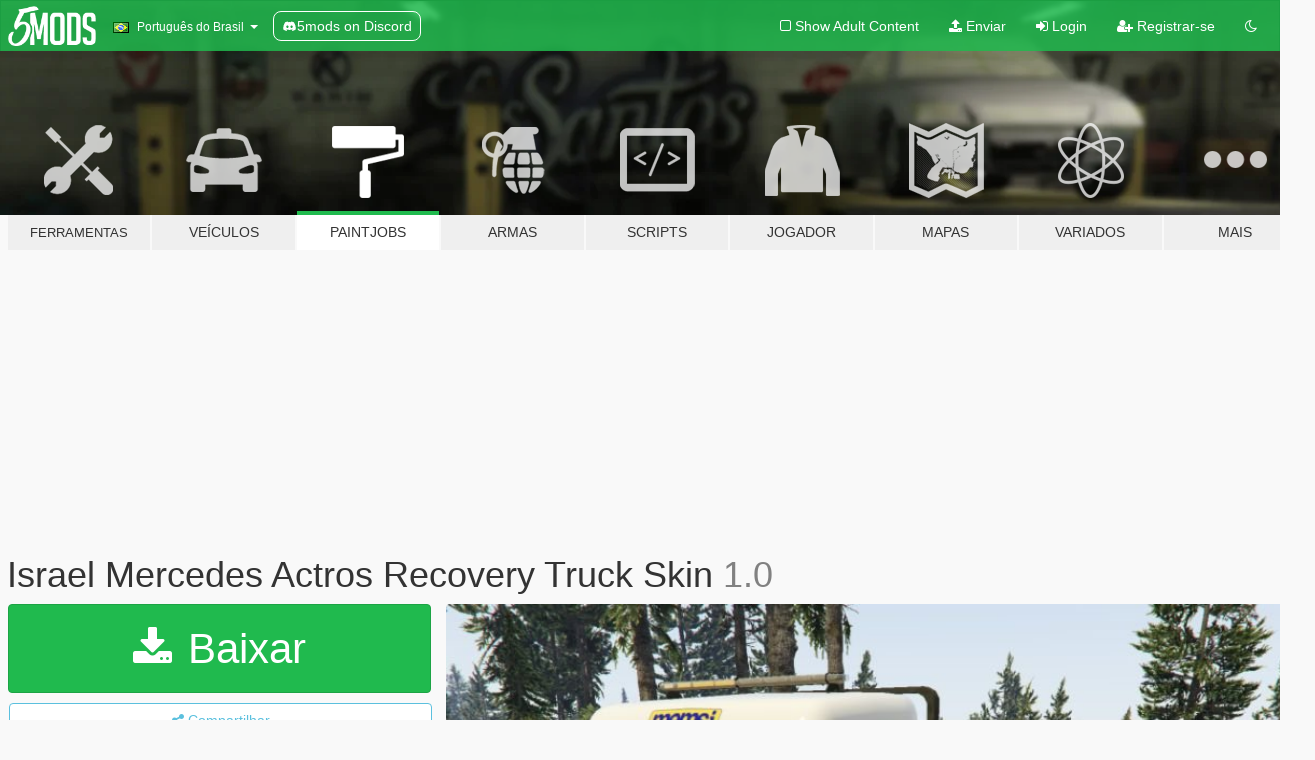

--- FILE ---
content_type: text/html; charset=utf-8
request_url: https://pt.gta5-mods.com/paintjobs/israel-mercedes-actros-recovery-truck-memsi
body_size: 10773
content:

<!DOCTYPE html>
<html lang="pt-BR" dir="ltr">
<head>
	<title>
		Israel Mercedes Actros Recovery Truck Skin - GTA5-Mods.com
	</title>

		<script
		  async
		  src="https://hb.vntsm.com/v4/live/vms/sites/gta5-mods.com/index.js"
        ></script>

        <script>
          self.__VM = self.__VM || [];
          self.__VM.push(function (admanager, scope) {
            scope.Config.buildPlacement((configBuilder) => {
              configBuilder.add("billboard");
              configBuilder.addDefaultOrUnique("mobile_mpu").setBreakPoint("mobile")
            }).display("top-ad");

            scope.Config.buildPlacement((configBuilder) => {
              configBuilder.add("leaderboard");
              configBuilder.addDefaultOrUnique("mobile_mpu").setBreakPoint("mobile")
            }).display("central-ad");

            scope.Config.buildPlacement((configBuilder) => {
              configBuilder.add("mpu");
              configBuilder.addDefaultOrUnique("mobile_mpu").setBreakPoint("mobile")
            }).display("side-ad");

            scope.Config.buildPlacement((configBuilder) => {
              configBuilder.add("leaderboard");
              configBuilder.addDefaultOrUnique("mpu").setBreakPoint({ mediaQuery: "max-width:1200px" })
            }).display("central-ad-2");

            scope.Config.buildPlacement((configBuilder) => {
              configBuilder.add("leaderboard");
              configBuilder.addDefaultOrUnique("mobile_mpu").setBreakPoint("mobile")
            }).display("bottom-ad");

            scope.Config.buildPlacement((configBuilder) => {
              configBuilder.add("desktop_takeover");
              configBuilder.addDefaultOrUnique("mobile_takeover").setBreakPoint("mobile")
            }).display("takeover-ad");

            scope.Config.get('mpu').display('download-ad-1');
          });
        </script>

	<meta charset="utf-8">
	<meta name="viewport" content="width=320, initial-scale=1.0, maximum-scale=1.0">
	<meta http-equiv="X-UA-Compatible" content="IE=edge">
	<meta name="msapplication-config" content="none">
	<meta name="theme-color" content="#20ba4e">
	<meta name="msapplication-navbutton-color" content="#20ba4e">
	<meta name="apple-mobile-web-app-capable" content="yes">
	<meta name="apple-mobile-web-app-status-bar-style" content="#20ba4e">
	<meta name="csrf-param" content="authenticity_token" />
<meta name="csrf-token" content="oChctdswMcZK8oVQzwzcpkcuoXqDLTTEq1iLBTealLDMNpJ8YN+t8FbwXE/ejaKLDcKOgNs2ZVZpSz6KFJGLkw==" />
	    <!--suppress ALL -->

    <meta property="og:url" content="https://pt.gta5-mods.com/paintjobs/israel-mercedes-actros-recovery-truck-memsi">
    <meta property="og:title" content="Israel Mercedes Actros Recovery Truck Skin">
    <meta property="og:description" content="Free to use and moding  Download original model first:  https://www.gta5-mods.com/vehicles/mercedes-actros-recovery-truck-british  Instalation:  Put *.ytd and *.yft files in update\x64\dlcpacks\patchday2ng\dlc.rpf\x64\levels\gta5\vehicles.rpf   paint job by: Vikingr  skin based on real Israel company Memsi.  Any bugs, contact me or fix it yourself.">
    <meta property="og:site_name" content="GTA5-Mods.com">
    <meta property="og:image" content="https://img.gta5-mods.com/q75/images/israel-mercedes-actros-recovery-truck-memsi/33feb4-20200902145932_1.jpg">

    <meta name="twitter:card" content="summary_large_image">
    <meta name="twitter:site" content="@5mods">
    <meta name="twitter:title" content="Israel Mercedes Actros Recovery Truck Skin">
    <meta name="twitter:description" content="Free to use and moding  Download original model first:  https://www.gta5-mods.com/vehicles/mercedes-actros-recovery-truck-british  Instalation:  Put *.ytd and *.yft files in update\x64\dlcpacks\patchday2ng\dlc.rpf\x64\levels\gta5\vehicles.rpf   paint job by: Vikingr  skin based on real Israel company Memsi.  Any bugs, contact me or fix it yourself.">
    <meta name="twitter:image" content="https://img.gta5-mods.com/q75/images/israel-mercedes-actros-recovery-truck-memsi/33feb4-20200902145932_1.jpg">


	<link rel="shortcut icon" type="image/x-icon" href="https://images.gta5-mods.com/icons/favicon.png">
	<link rel="stylesheet" media="screen" href="/assets/application-7e510725ebc5c55e88a9fd87c027a2aa9e20126744fbac89762e0fd54819c399.css" />
	    <link rel="alternate" hreflang="id" href="https://id.gta5-mods.com/paintjobs/israel-mercedes-actros-recovery-truck-memsi">
    <link rel="alternate" hreflang="ms" href="https://ms.gta5-mods.com/paintjobs/israel-mercedes-actros-recovery-truck-memsi">
    <link rel="alternate" hreflang="bg" href="https://bg.gta5-mods.com/paintjobs/israel-mercedes-actros-recovery-truck-memsi">
    <link rel="alternate" hreflang="ca" href="https://ca.gta5-mods.com/paintjobs/israel-mercedes-actros-recovery-truck-memsi">
    <link rel="alternate" hreflang="cs" href="https://cs.gta5-mods.com/paintjobs/israel-mercedes-actros-recovery-truck-memsi">
    <link rel="alternate" hreflang="da" href="https://da.gta5-mods.com/paintjobs/israel-mercedes-actros-recovery-truck-memsi">
    <link rel="alternate" hreflang="de" href="https://de.gta5-mods.com/paintjobs/israel-mercedes-actros-recovery-truck-memsi">
    <link rel="alternate" hreflang="el" href="https://el.gta5-mods.com/paintjobs/israel-mercedes-actros-recovery-truck-memsi">
    <link rel="alternate" hreflang="en" href="https://www.gta5-mods.com/paintjobs/israel-mercedes-actros-recovery-truck-memsi">
    <link rel="alternate" hreflang="es" href="https://es.gta5-mods.com/paintjobs/israel-mercedes-actros-recovery-truck-memsi">
    <link rel="alternate" hreflang="fr" href="https://fr.gta5-mods.com/paintjobs/israel-mercedes-actros-recovery-truck-memsi">
    <link rel="alternate" hreflang="gl" href="https://gl.gta5-mods.com/paintjobs/israel-mercedes-actros-recovery-truck-memsi">
    <link rel="alternate" hreflang="ko" href="https://ko.gta5-mods.com/paintjobs/israel-mercedes-actros-recovery-truck-memsi">
    <link rel="alternate" hreflang="hi" href="https://hi.gta5-mods.com/paintjobs/israel-mercedes-actros-recovery-truck-memsi">
    <link rel="alternate" hreflang="it" href="https://it.gta5-mods.com/paintjobs/israel-mercedes-actros-recovery-truck-memsi">
    <link rel="alternate" hreflang="hu" href="https://hu.gta5-mods.com/paintjobs/israel-mercedes-actros-recovery-truck-memsi">
    <link rel="alternate" hreflang="mk" href="https://mk.gta5-mods.com/paintjobs/israel-mercedes-actros-recovery-truck-memsi">
    <link rel="alternate" hreflang="nl" href="https://nl.gta5-mods.com/paintjobs/israel-mercedes-actros-recovery-truck-memsi">
    <link rel="alternate" hreflang="nb" href="https://no.gta5-mods.com/paintjobs/israel-mercedes-actros-recovery-truck-memsi">
    <link rel="alternate" hreflang="pl" href="https://pl.gta5-mods.com/paintjobs/israel-mercedes-actros-recovery-truck-memsi">
    <link rel="alternate" hreflang="pt-BR" href="https://pt.gta5-mods.com/paintjobs/israel-mercedes-actros-recovery-truck-memsi">
    <link rel="alternate" hreflang="ro" href="https://ro.gta5-mods.com/paintjobs/israel-mercedes-actros-recovery-truck-memsi">
    <link rel="alternate" hreflang="ru" href="https://ru.gta5-mods.com/paintjobs/israel-mercedes-actros-recovery-truck-memsi">
    <link rel="alternate" hreflang="sl" href="https://sl.gta5-mods.com/paintjobs/israel-mercedes-actros-recovery-truck-memsi">
    <link rel="alternate" hreflang="fi" href="https://fi.gta5-mods.com/paintjobs/israel-mercedes-actros-recovery-truck-memsi">
    <link rel="alternate" hreflang="sv" href="https://sv.gta5-mods.com/paintjobs/israel-mercedes-actros-recovery-truck-memsi">
    <link rel="alternate" hreflang="vi" href="https://vi.gta5-mods.com/paintjobs/israel-mercedes-actros-recovery-truck-memsi">
    <link rel="alternate" hreflang="tr" href="https://tr.gta5-mods.com/paintjobs/israel-mercedes-actros-recovery-truck-memsi">
    <link rel="alternate" hreflang="uk" href="https://uk.gta5-mods.com/paintjobs/israel-mercedes-actros-recovery-truck-memsi">
    <link rel="alternate" hreflang="zh-CN" href="https://zh.gta5-mods.com/paintjobs/israel-mercedes-actros-recovery-truck-memsi">

  <script src="/javascripts/ads.js"></script>

		<!-- Nexus Google Tag Manager -->
		<script nonce="true">
//<![CDATA[
				window.dataLayer = window.dataLayer || [];

						window.dataLayer.push({
								login_status: 'Guest',
								user_id: undefined,
								gta5mods_id: undefined,
						});

//]]>
</script>
		<script nonce="true">
//<![CDATA[
				(function(w,d,s,l,i){w[l]=w[l]||[];w[l].push({'gtm.start':
				new Date().getTime(),event:'gtm.js'});var f=d.getElementsByTagName(s)[0],
				j=d.createElement(s),dl=l!='dataLayer'?'&l='+l:'';j.async=true;j.src=
				'https://www.googletagmanager.com/gtm.js?id='+i+dl;f.parentNode.insertBefore(j,f);
				})(window,document,'script','dataLayer','GTM-KCVF2WQ');

//]]>
</script>		<!-- End Nexus Google Tag Manager -->
</head>
<body class=" pt-BR">
	<!-- Google Tag Manager (noscript) -->
	<noscript><iframe src="https://www.googletagmanager.com/ns.html?id=GTM-KCVF2WQ"
										height="0" width="0" style="display:none;visibility:hidden"></iframe></noscript>
	<!-- End Google Tag Manager (noscript) -->

<div id="page-cover"></div>
<div id="page-loading">
	<span class="graphic"></span>
	<span class="message">Carregando...</span>
</div>

<div id="page-cover"></div>

<nav id="main-nav" class="navbar navbar-default">
  <div class="container">
    <div class="navbar-header">
      <a class="navbar-brand" href="/"></a>

      <ul class="nav navbar-nav">
        <li id="language-dropdown" class="dropdown">
          <a href="#language" class="dropdown-toggle" data-toggle="dropdown">
            <span class="famfamfam-flag-br icon"></span>&nbsp;
            <span class="language-name">Português do Brasil</span>
            <span class="caret"></span>
          </a>

          <ul class="dropdown-menu dropdown-menu-with-footer">
                <li>
                  <a href="https://id.gta5-mods.com/paintjobs/israel-mercedes-actros-recovery-truck-memsi">
                    <span class="famfamfam-flag-id"></span>
                    <span class="language-name">Bahasa Indonesia</span>
                  </a>
                </li>
                <li>
                  <a href="https://ms.gta5-mods.com/paintjobs/israel-mercedes-actros-recovery-truck-memsi">
                    <span class="famfamfam-flag-my"></span>
                    <span class="language-name">Bahasa Melayu</span>
                  </a>
                </li>
                <li>
                  <a href="https://bg.gta5-mods.com/paintjobs/israel-mercedes-actros-recovery-truck-memsi">
                    <span class="famfamfam-flag-bg"></span>
                    <span class="language-name">Български</span>
                  </a>
                </li>
                <li>
                  <a href="https://ca.gta5-mods.com/paintjobs/israel-mercedes-actros-recovery-truck-memsi">
                    <span class="famfamfam-flag-catalonia"></span>
                    <span class="language-name">Català</span>
                  </a>
                </li>
                <li>
                  <a href="https://cs.gta5-mods.com/paintjobs/israel-mercedes-actros-recovery-truck-memsi">
                    <span class="famfamfam-flag-cz"></span>
                    <span class="language-name">Čeština</span>
                  </a>
                </li>
                <li>
                  <a href="https://da.gta5-mods.com/paintjobs/israel-mercedes-actros-recovery-truck-memsi">
                    <span class="famfamfam-flag-dk"></span>
                    <span class="language-name">Dansk</span>
                  </a>
                </li>
                <li>
                  <a href="https://de.gta5-mods.com/paintjobs/israel-mercedes-actros-recovery-truck-memsi">
                    <span class="famfamfam-flag-de"></span>
                    <span class="language-name">Deutsch</span>
                  </a>
                </li>
                <li>
                  <a href="https://el.gta5-mods.com/paintjobs/israel-mercedes-actros-recovery-truck-memsi">
                    <span class="famfamfam-flag-gr"></span>
                    <span class="language-name">Ελληνικά</span>
                  </a>
                </li>
                <li>
                  <a href="https://www.gta5-mods.com/paintjobs/israel-mercedes-actros-recovery-truck-memsi">
                    <span class="famfamfam-flag-gb"></span>
                    <span class="language-name">English</span>
                  </a>
                </li>
                <li>
                  <a href="https://es.gta5-mods.com/paintjobs/israel-mercedes-actros-recovery-truck-memsi">
                    <span class="famfamfam-flag-es"></span>
                    <span class="language-name">Español</span>
                  </a>
                </li>
                <li>
                  <a href="https://fr.gta5-mods.com/paintjobs/israel-mercedes-actros-recovery-truck-memsi">
                    <span class="famfamfam-flag-fr"></span>
                    <span class="language-name">Français</span>
                  </a>
                </li>
                <li>
                  <a href="https://gl.gta5-mods.com/paintjobs/israel-mercedes-actros-recovery-truck-memsi">
                    <span class="famfamfam-flag-es-gl"></span>
                    <span class="language-name">Galego</span>
                  </a>
                </li>
                <li>
                  <a href="https://ko.gta5-mods.com/paintjobs/israel-mercedes-actros-recovery-truck-memsi">
                    <span class="famfamfam-flag-kr"></span>
                    <span class="language-name">한국어</span>
                  </a>
                </li>
                <li>
                  <a href="https://hi.gta5-mods.com/paintjobs/israel-mercedes-actros-recovery-truck-memsi">
                    <span class="famfamfam-flag-in"></span>
                    <span class="language-name">हिन्दी</span>
                  </a>
                </li>
                <li>
                  <a href="https://it.gta5-mods.com/paintjobs/israel-mercedes-actros-recovery-truck-memsi">
                    <span class="famfamfam-flag-it"></span>
                    <span class="language-name">Italiano</span>
                  </a>
                </li>
                <li>
                  <a href="https://hu.gta5-mods.com/paintjobs/israel-mercedes-actros-recovery-truck-memsi">
                    <span class="famfamfam-flag-hu"></span>
                    <span class="language-name">Magyar</span>
                  </a>
                </li>
                <li>
                  <a href="https://mk.gta5-mods.com/paintjobs/israel-mercedes-actros-recovery-truck-memsi">
                    <span class="famfamfam-flag-mk"></span>
                    <span class="language-name">Македонски</span>
                  </a>
                </li>
                <li>
                  <a href="https://nl.gta5-mods.com/paintjobs/israel-mercedes-actros-recovery-truck-memsi">
                    <span class="famfamfam-flag-nl"></span>
                    <span class="language-name">Nederlands</span>
                  </a>
                </li>
                <li>
                  <a href="https://no.gta5-mods.com/paintjobs/israel-mercedes-actros-recovery-truck-memsi">
                    <span class="famfamfam-flag-no"></span>
                    <span class="language-name">Norsk</span>
                  </a>
                </li>
                <li>
                  <a href="https://pl.gta5-mods.com/paintjobs/israel-mercedes-actros-recovery-truck-memsi">
                    <span class="famfamfam-flag-pl"></span>
                    <span class="language-name">Polski</span>
                  </a>
                </li>
                <li>
                  <a href="https://pt.gta5-mods.com/paintjobs/israel-mercedes-actros-recovery-truck-memsi">
                    <span class="famfamfam-flag-br"></span>
                    <span class="language-name">Português do Brasil</span>
                  </a>
                </li>
                <li>
                  <a href="https://ro.gta5-mods.com/paintjobs/israel-mercedes-actros-recovery-truck-memsi">
                    <span class="famfamfam-flag-ro"></span>
                    <span class="language-name">Română</span>
                  </a>
                </li>
                <li>
                  <a href="https://ru.gta5-mods.com/paintjobs/israel-mercedes-actros-recovery-truck-memsi">
                    <span class="famfamfam-flag-ru"></span>
                    <span class="language-name">Русский</span>
                  </a>
                </li>
                <li>
                  <a href="https://sl.gta5-mods.com/paintjobs/israel-mercedes-actros-recovery-truck-memsi">
                    <span class="famfamfam-flag-si"></span>
                    <span class="language-name">Slovenščina</span>
                  </a>
                </li>
                <li>
                  <a href="https://fi.gta5-mods.com/paintjobs/israel-mercedes-actros-recovery-truck-memsi">
                    <span class="famfamfam-flag-fi"></span>
                    <span class="language-name">Suomi</span>
                  </a>
                </li>
                <li>
                  <a href="https://sv.gta5-mods.com/paintjobs/israel-mercedes-actros-recovery-truck-memsi">
                    <span class="famfamfam-flag-se"></span>
                    <span class="language-name">Svenska</span>
                  </a>
                </li>
                <li>
                  <a href="https://vi.gta5-mods.com/paintjobs/israel-mercedes-actros-recovery-truck-memsi">
                    <span class="famfamfam-flag-vn"></span>
                    <span class="language-name">Tiếng Việt</span>
                  </a>
                </li>
                <li>
                  <a href="https://tr.gta5-mods.com/paintjobs/israel-mercedes-actros-recovery-truck-memsi">
                    <span class="famfamfam-flag-tr"></span>
                    <span class="language-name">Türkçe</span>
                  </a>
                </li>
                <li>
                  <a href="https://uk.gta5-mods.com/paintjobs/israel-mercedes-actros-recovery-truck-memsi">
                    <span class="famfamfam-flag-ua"></span>
                    <span class="language-name">Українська</span>
                  </a>
                </li>
                <li>
                  <a href="https://zh.gta5-mods.com/paintjobs/israel-mercedes-actros-recovery-truck-memsi">
                    <span class="famfamfam-flag-cn"></span>
                    <span class="language-name">中文</span>
                  </a>
                </li>
          </ul>
        </li>
        <li class="discord-link">
          <a href="https://discord.gg/2PR7aMzD4U" target="_blank" rel="noreferrer">
            <img src="https://images.gta5-mods.com/site/discord-header.svg" height="15px" alt="">
            <span>5mods on Discord</span>
          </a>
        </li>
      </ul>
    </div>

    <ul class="nav navbar-nav navbar-right">
        <li>
          <a href="/adult_filter" title="Light mode">
              <span class="fa fa-square-o"></span>
            <span>Show Adult <span class="adult-filter__content-text">Content</span></span>
          </a>
        </li>
      <li class="hidden-xs">
        <a href="/upload">
          <span class="icon fa fa-upload"></span>
          Enviar
        </a>
      </li>

        <li>
          <a href="/login?r=/paintjobs/israel-mercedes-actros-recovery-truck-memsi">
            <span class="icon fa fa-sign-in"></span>
            <span class="login-text">Login</span>
          </a>
        </li>

        <li class="hidden-xs">
          <a href="/register?r=/paintjobs/israel-mercedes-actros-recovery-truck-memsi">
            <span class="icon fa fa-user-plus"></span>
            Registrar-se
          </a>
        </li>

        <li>
            <a href="/dark_mode" title="Dark mode">
              <span class="fa fa-moon-o"></span>
            </a>
        </li>

      <li id="search-dropdown">
        <a href="#search" class="dropdown-toggle" data-toggle="dropdown">
          <span class="fa fa-search"></span>
        </a>

        <div class="dropdown-menu">
          <div class="form-inline">
            <div class="form-group">
              <div class="input-group">
                <div class="input-group-addon"><span  class="fa fa-search"></span></div>
                <input type="text" class="form-control" placeholder="Buscar mods para GTA 5...">
              </div>
            </div>
            <button type="submit" class="btn btn-primary">
              Buscar
            </button>
          </div>
        </div>
      </li>
    </ul>
  </div>
</nav>

<div id="banner" class="paintjobs">
  <div class="container hidden-xs">
    <div id="intro">
      <h1 class="styled">Bem-vindos ao GTA5-Mods.com</h1>
      <p>Selecione uma das seguintes categorias para começar a procurar os mods mais recentes do GTA 5 para PC:</p>
    </div>
  </div>

  <div class="container">
    <ul id="navigation" class="clearfix pt-BR">
        <li class="tools ">
          <a href="/tools">
            <span class="icon-category"></span>
            <span class="label-border"></span>
            <span class="label-category lg-small md-small">
              <span>Ferramentas</span>
            </span>
          </a>
        </li>
        <li class="vehicles ">
          <a href="/vehicles">
            <span class="icon-category"></span>
            <span class="label-border"></span>
            <span class="label-category ">
              <span>Veículos</span>
            </span>
          </a>
        </li>
        <li class="paintjobs active">
          <a href="/paintjobs">
            <span class="icon-category"></span>
            <span class="label-border"></span>
            <span class="label-category ">
              <span>Paintjobs</span>
            </span>
          </a>
        </li>
        <li class="weapons ">
          <a href="/weapons">
            <span class="icon-category"></span>
            <span class="label-border"></span>
            <span class="label-category ">
              <span>Armas</span>
            </span>
          </a>
        </li>
        <li class="scripts ">
          <a href="/scripts">
            <span class="icon-category"></span>
            <span class="label-border"></span>
            <span class="label-category ">
              <span>Scripts</span>
            </span>
          </a>
        </li>
        <li class="player ">
          <a href="/player">
            <span class="icon-category"></span>
            <span class="label-border"></span>
            <span class="label-category ">
              <span>Jogador</span>
            </span>
          </a>
        </li>
        <li class="maps ">
          <a href="/maps">
            <span class="icon-category"></span>
            <span class="label-border"></span>
            <span class="label-category ">
              <span>Mapas</span>
            </span>
          </a>
        </li>
        <li class="misc ">
          <a href="/misc">
            <span class="icon-category"></span>
            <span class="label-border"></span>
            <span class="label-category ">
              <span>Variados</span>
            </span>
          </a>
        </li>
      <li id="more-dropdown" class="more dropdown">
        <a href="#more" class="dropdown-toggle" data-toggle="dropdown">
          <span class="icon-category"></span>
          <span class="label-border"></span>
          <span class="label-category ">
            <span>Mais</span>
          </span>
        </a>

        <ul class="dropdown-menu pull-right">
          <li>
            <a href="http://www.gta5cheats.com" target="_blank">
              <span class="fa fa-external-link"></span>
              GTA 5 Cheats
            </a>
          </li>
        </ul>
      </li>
    </ul>
  </div>
</div>

<div id="content">
  


<div id="file" class="container" data-user-file-id="106515">
  <div class="clearfix">
      <div id="top-ad" class="ad-container"></div>

    <h1>
      
      Israel Mercedes Actros Recovery Truck Skin
      <span class="version">1.0</span>

    </h1>
  </div>


    <div id="file-container" class="row">
      <div class="col-sm-5 col-lg-4">

          <a href="/paintjobs/israel-mercedes-actros-recovery-truck-memsi/download/99138" class="btn btn-primary btn-download" >
            <span class="fa fa-download"></span>
            Baixar
          </a>

        <div class="file-actions">

          <div class="row">
            <div class="col-xs-12 share-container">
              <div id="share-list">
                <ul>
                  <li>
                    <a href="#share-facebook" class="facebook" title="Compartilhar no Facebook">
                      <span class="fa fa-facebook"></span>
                    </a>
                  </li>
                  <li>
                    <a href="#share-twitter" class="twitter" title="Compartilhar no Twitter" data-text="Israel Mercedes Actros Recovery Truck Skin">
                      <span class="fa fa-twitter"></span>
                    </a>
                  </li>
                  <li>
                    <a href="#share-vk" class="vk" title="Compartilhar no VKontakte">
                      <span class="fa fa-vk"></span>
                    </a>
                  </li>
                </ul>
              </div>

              <button class="btn btn-o-info btn-block">
                <span class="fa fa-share-alt "></span>
                <span>Compartilhar</span>
              </button>
            </div>

          </div>
        </div>
        <div class="panel panel-default">
          <div class="panel-body">
            <div class="user-panel row">
              <div class="col-xs-3">
                <a href="/users/Vikingr">
                  <img class="img-responsive" src="https://img.gta5-mods.com/q75-w100-h100-cfill/avatars/presets/default.jpg" alt="Default" />
                </a>
              </div>
              <div class="col-xs-9">
                <a class="username" href="/users/Vikingr">Vikingr</a>
                  <br/>
                  <div class="user-social">
                    












                  </div>

                  


              </div>
            </div>
          </div>
        </div>

          <div class="panel panel-default hidden-xs">
            <div class="panel-body">
  <h3 class="mt-0">
    <i class="fa fa-list-alt"></i>
    <span class="translation_missing" title="translation missing: pt-BR.user_file.all_versions">All Versions</span>
  </h3>
      <div class="well pull-left file-version-container ">
        <div class="pull-left">
          <i class="fa fa-file"></i>&nbsp;1.0 <span>(current)</span>
          <p>
            <span class="num-downloads">342 downloads <span class="file-size">, 3,7 MB</span></span>
            <br/><span class="num-downloads">02 de Setembro de 2020</span>
          </p>
        </div>
        <div class="pull-right" >
                  <a target="_blank" href="https://www.virustotal.com/gui/file/bc358027c492ce41e782f25045abe7368a32cb22b140c14a4c37e9e452f6aefd/detection/f-bc358027c492ce41e782f25045abe7368a32cb22b140c14a4c37e9e452f6aefd-1599048493"><i data-container="body" data-trigger="hover" data-toggle="popover" data-placement="top" data-html="true" data-title="<b class='color-success'>This file is safe <i class='fa fa-check-circle-o'></i></b>" data-content="<i>This file has been scanned for viruses and is safe to download.</i>" class="fa fa-shield vt-version"></i></a>

              <a target="_blank" href="/paintjobs/israel-mercedes-actros-recovery-truck-memsi/download/99138"><i class="fa fa-download download-version"></i></a>
        </div>
      </div>
</div>
          </div>

          <div id="side-ad" class="ad-container"></div>

        <div class="file-list">
            <div class="col-xs-12 hidden-xs">
              <h4>More mods by <a class="username" href="/users/Vikingr">Vikingr</a>:</h4>
                
<div class="file-list-obj">
  <a href="/paintjobs/mercedes-coach-ktel" title="Mercedes Coach KTEL" class="preview empty">

    <img title="Mercedes Coach KTEL" class="img-responsive" alt="Mercedes Coach KTEL" src="https://img.gta5-mods.com/q75-w500-h333-cfill/images/mercedes-coach-ktel/0eccca-ktel.jpg" />

      <ul class="categories">
            <li>Europa</li>
      </ul>

      <div class="stats">
        <div>
        </div>
        <div>
          <span title="Baixado 492 vezes">
            <span class="fa fa-download"></span> 492
          </span>
          <span class="stats-likes" title="8 Curtidas">
            <span class="fa fa-thumbs-up"></span> 8
          </span>
        </div>
      </div>

  </a>
  <div class="details">
    <div class="top">
      <div class="name">
        <a href="/paintjobs/mercedes-coach-ktel" title="Mercedes Coach KTEL">
          <span dir="ltr">Mercedes Coach KTEL</span>
        </a>
      </div>
        <div class="version" dir="ltr" title="1">1</div>
    </div>
    <div class="bottom">
      <span class="bottom-by">By</span> <a href="/users/Vikingr" title="Vikingr">Vikingr</a>
    </div>
  </div>
</div>
                
<div class="file-list-obj">
  <a href="/paintjobs/greek-railways-freight-train" title="Greek Railways Freight Train Ο.Σ.Ε." class="preview empty">

    <img title="Greek Railways Freight Train Ο.Σ.Ε." class="img-responsive" alt="Greek Railways Freight Train Ο.Σ.Ε." src="https://img.gta5-mods.com/q75-w500-h333-cfill/images/greek-railways-freight-train/c3037d-20211024211034_1.jpg" />

      <ul class="categories">
            <li>Europa</li>
      </ul>

      <div class="stats">
        <div>
        </div>
        <div>
          <span title="Baixado 257 vezes">
            <span class="fa fa-download"></span> 257
          </span>
          <span class="stats-likes" title="5 Curtidas">
            <span class="fa fa-thumbs-up"></span> 5
          </span>
        </div>
      </div>

  </a>
  <div class="details">
    <div class="top">
      <div class="name">
        <a href="/paintjobs/greek-railways-freight-train" title="Greek Railways Freight Train Ο.Σ.Ε.">
          <span dir="ltr">Greek Railways Freight Train Ο.Σ.Ε.</span>
        </a>
      </div>
        <div class="version" dir="ltr" title="1">1</div>
    </div>
    <div class="bottom">
      <span class="bottom-by">By</span> <a href="/users/Vikingr" title="Vikingr">Vikingr</a>
    </div>
  </div>
</div>
                
<div class="file-list-obj">
  <a href="/paintjobs/1999-ford-crown-victoria-miami-super-yellow-taxi-skin-vikingr" title="1999 Ford Crown Victoria MIAMI SUPER Yellow Taxi Skin" class="preview empty">

    <img title="1999 Ford Crown Victoria MIAMI SUPER Yellow Taxi Skin" class="img-responsive" alt="1999 Ford Crown Victoria MIAMI SUPER Yellow Taxi Skin" src="https://img.gta5-mods.com/q75-w500-h333-cfill/images/1999-ford-crown-victoria-miami-super-yellow-taxi-skin-vikingr/738f2c-20210929200326_1.jpg" />

      <ul class="categories">
            <li>Textura</li>
            <li>EUA</li>
            <li>América do Norte</li>
      </ul>

      <div class="stats">
        <div>
            <span title="5.0 star rating">
              <span class="fa fa-star"></span> 5.0
            </span>
        </div>
        <div>
          <span title="Baixado 334 vezes">
            <span class="fa fa-download"></span> 334
          </span>
          <span class="stats-likes" title="4 Curtidas">
            <span class="fa fa-thumbs-up"></span> 4
          </span>
        </div>
      </div>

  </a>
  <div class="details">
    <div class="top">
      <div class="name">
        <a href="/paintjobs/1999-ford-crown-victoria-miami-super-yellow-taxi-skin-vikingr" title="1999 Ford Crown Victoria MIAMI SUPER Yellow Taxi Skin">
          <span dir="ltr">1999 Ford Crown Victoria MIAMI SUPER Yellow Taxi Skin</span>
        </a>
      </div>
    </div>
    <div class="bottom">
      <span class="bottom-by">By</span> <a href="/users/Vikingr" title="Vikingr">Vikingr</a>
    </div>
  </div>
</div>
                
<div class="file-list-obj">
  <a href="/paintjobs/mercedes-benz-citaro-o530-athens-airport-express" title="Mercedes Benz Citaro O530 Athens ΟΣΥ + Airport Express" class="preview empty">

    <img title="Mercedes Benz Citaro O530 Athens ΟΣΥ + Airport Express" class="img-responsive" alt="Mercedes Benz Citaro O530 Athens ΟΣΥ + Airport Express" src="https://img.gta5-mods.com/q75-w500-h333-cfill/images/mercedes-benz-citaro-o530-athens-airport-express/f03c0f-20211015223608_1.jpg" />

      <ul class="categories">
            <li>Textura</li>
            <li>Europa</li>
      </ul>

      <div class="stats">
        <div>
        </div>
        <div>
          <span title="Baixado 315 vezes">
            <span class="fa fa-download"></span> 315
          </span>
          <span class="stats-likes" title="2 Curtidas">
            <span class="fa fa-thumbs-up"></span> 2
          </span>
        </div>
      </div>

  </a>
  <div class="details">
    <div class="top">
      <div class="name">
        <a href="/paintjobs/mercedes-benz-citaro-o530-athens-airport-express" title="Mercedes Benz Citaro O530 Athens ΟΣΥ + Airport Express">
          <span dir="ltr">Mercedes Benz Citaro O530 Athens ΟΣΥ + Airport Express</span>
        </a>
      </div>
        <div class="version" dir="ltr" title="1">1</div>
    </div>
    <div class="bottom">
      <span class="bottom-by">By</span> <a href="/users/Vikingr" title="Vikingr">Vikingr</a>
    </div>
  </div>
</div>
                
<div class="file-list-obj">
  <a href="/paintjobs/man-lions-city-a37-athens" title="MAN Lions City A37 Athens ΟΣΥ Α.Ε." class="preview empty">

    <img title="MAN Lions City A37 Athens ΟΣΥ Α.Ε." class="img-responsive" alt="MAN Lions City A37 Athens ΟΣΥ Α.Ε." src="https://img.gta5-mods.com/q75-w500-h333-cfill/images/man-lions-city-a37-athens/3968fd-20211016041132_1.jpg" />

      <ul class="categories">
            <li>Textura</li>
            <li>Europa</li>
      </ul>

      <div class="stats">
        <div>
        </div>
        <div>
          <span title="Baixado 228 vezes">
            <span class="fa fa-download"></span> 228
          </span>
          <span class="stats-likes" title="1 Curtida">
            <span class="fa fa-thumbs-up"></span> 1
          </span>
        </div>
      </div>

  </a>
  <div class="details">
    <div class="top">
      <div class="name">
        <a href="/paintjobs/man-lions-city-a37-athens" title="MAN Lions City A37 Athens ΟΣΥ Α.Ε.">
          <span dir="ltr">MAN Lions City A37 Athens ΟΣΥ Α.Ε.</span>
        </a>
      </div>
        <div class="version" dir="ltr" title="1">1</div>
    </div>
    <div class="bottom">
      <span class="bottom-by">By</span> <a href="/users/Vikingr" title="Vikingr">Vikingr</a>
    </div>
  </div>
</div>
            </div>

        </div>
      </div>

      <div class="col-sm-7 col-lg-8">
          <div id="file-media">
            <!-- Cover Media -->
            <div class="text-center">

                <a target="_blank" class="thumbnail mfp-image cover-media" title="Israel Mercedes Actros Recovery Truck Skin" href="https://img.gta5-mods.com/q95/images/israel-mercedes-actros-recovery-truck-memsi/33feb4-20200902145932_1.jpg"><img class="img-responsive" src="https://img.gta5-mods.com/q85-w800/images/israel-mercedes-actros-recovery-truck-memsi/33feb4-20200902145932_1.jpg" alt="33feb4 20200902145932 1" /></a>
            </div>

            <!-- Remaining Media -->
              <div class="media-thumbnails row">
                    <div class="col-xs-4 col-md-2">
                      <a target="_blank" class="thumbnail mfp-image" title="Israel Mercedes Actros Recovery Truck Skin" href="https://img.gta5-mods.com/q95/images/israel-mercedes-actros-recovery-truck-memsi/33feb4-20200902145945_1.jpg"><img class="img-responsive" src="https://img.gta5-mods.com/q75-w350-h233-cfill/images/israel-mercedes-actros-recovery-truck-memsi/33feb4-20200902145945_1.jpg" alt="33feb4 20200902145945 1" /></a>
                    </div>
                    <div class="col-xs-4 col-md-2">
                      <a target="_blank" class="thumbnail mfp-image" title="Israel Mercedes Actros Recovery Truck Skin" href="https://img.gta5-mods.com/q95/images/israel-mercedes-actros-recovery-truck-memsi/33feb4-20200902150017_1.jpg"><img class="img-responsive" src="https://img.gta5-mods.com/q75-w350-h233-cfill/images/israel-mercedes-actros-recovery-truck-memsi/33feb4-20200902150017_1.jpg" alt="33feb4 20200902150017 1" /></a>
                    </div>

              </div>

          </div>

        <h3 class="clearfix" dir="auto">
          <div class="pull-left file-stats">
            <i class="fa fa-cloud-download pull-left download-icon"></i>
            <div class="file-stat file-downloads pull-left">
              <span class="num-downloads">342</span>
              <label>Downloads</label>
            </div>
            <i class="fa fa-thumbs-o-up pull-left like-icon"></i>
            <div class="file-stat file-likes pull-left">
              <span class="num-likes">1</span>
              <label>Curtida</label>
            </div>
          </div>

                <span class="comment-average-container pull-right">
                    <span class="comment-average-rating" data-rating="5.0"></span>
                    <label>5.0 / 5 estrelas (1 voto)</label>
                </span>
        </h3>
        <div id="featured-comment">
          <ul class="media-list pinned-comments">
            
          </ul>
        </div>
        <div class="visible-xs-block">
          <div class="panel panel-default">
            <div class="panel-body">
              <div class="file-description">
                      <span class="description-body description-collapsed" dir="auto">
                        Free to use and moding<br/><br/>Download original model first:<br/><br/>https://www.gta5-mods.com/vehicles/mercedes-actros-recovery-truck-british<br/><br/>Instalation:<br/><br/>Put *.ytd and *.yft files in update\x64\dlcpacks\patchday2ng\dlc.rpf\x64\levels\gta5\vehicles.rpf<br/><br/> paint job by: Vikingr<br/><br/>skin based on real Israel company Memsi.<br/><br/>Any bugs, contact me or fix it yourself.
                        <div class="read-more-button-container">
                          <div class="read-more-gradient"></div>
                          <div class="read-more-button">Show Full Description</div>
                        </div>
                      </span>
              </div>
                <div id=tag-list>
                    <div>
                      <a href="/all/tags/livery/most-downloaded">
                            <span class="label label-default">
                              <span class="fa fa-tag"></span>
                              Textura
                            </span>
                      </a>
                    </div>
                </div>


              <div id="file-dates">

                <br/>
                <small title="Ter, 01 de Setembro de 2020, 23:58:25 +0000">
                  <strong>Primeiro envio:</strong>
                  01 de Setembro de 2020
                  
                </small>

                  <br/>
                  <small title="Sáb, 05 de Setembro de 2020, 09:44:27 +0000">
                    <strong>Último envio:</strong>
                    05 de Setembro de 2020
                  </small>

                  <br/>
                  <small title="Dom, 04 de Janeiro de 2026, 16:50:44 +0000">
                    <strong>Último download:</strong>
                    04 de Janeiro de 2026
                  </small>
              </div>
            </div>
          </div>

          <div class="panel panel-default visible-xs-block">
            <div class="panel-body">
  <h3 class="mt-0">
    <i class="fa fa-list-alt"></i>
    <span class="translation_missing" title="translation missing: pt-BR.user_file.all_versions">All Versions</span>
  </h3>
      <div class="well pull-left file-version-container ">
        <div class="pull-left">
          <i class="fa fa-file"></i>&nbsp;1.0 <span>(current)</span>
          <p>
            <span class="num-downloads">342 downloads <span class="file-size">, 3,7 MB</span></span>
            <br/><span class="num-downloads">02 de Setembro de 2020</span>
          </p>
        </div>
        <div class="pull-right" >
                  <a target="_blank" href="https://www.virustotal.com/gui/file/bc358027c492ce41e782f25045abe7368a32cb22b140c14a4c37e9e452f6aefd/detection/f-bc358027c492ce41e782f25045abe7368a32cb22b140c14a4c37e9e452f6aefd-1599048493"><i data-container="body" data-trigger="hover" data-toggle="popover" data-placement="top" data-html="true" data-title="<b class='color-success'>This file is safe <i class='fa fa-check-circle-o'></i></b>" data-content="<i>This file has been scanned for viruses and is safe to download.</i>" class="fa fa-shield vt-version"></i></a>

              <a target="_blank" href="/paintjobs/israel-mercedes-actros-recovery-truck-memsi/download/99138"><i class="fa fa-download download-version"></i></a>
        </div>
      </div>
</div>
          </div>

          <h3 class="clearfix comments-stats" dir="auto">
              <span class="pull-left">
                  <span class="num-comments" data-count="4">4 Comentários</span>
              </span>
          </h3>
          <div id="comments_mobile"></div>

          <div class="file-list">
              <div class="col-xs-12">
                <h4>More mods by <a class="username" href="/users/Vikingr">Vikingr</a>:</h4>
                  
<div class="file-list-obj">
  <a href="/paintjobs/mercedes-coach-ktel" title="Mercedes Coach KTEL" class="preview empty">

    <img title="Mercedes Coach KTEL" class="img-responsive" alt="Mercedes Coach KTEL" src="https://img.gta5-mods.com/q75-w500-h333-cfill/images/mercedes-coach-ktel/0eccca-ktel.jpg" />

      <ul class="categories">
            <li>Europa</li>
      </ul>

      <div class="stats">
        <div>
        </div>
        <div>
          <span title="Baixado 492 vezes">
            <span class="fa fa-download"></span> 492
          </span>
          <span class="stats-likes" title="8 Curtidas">
            <span class="fa fa-thumbs-up"></span> 8
          </span>
        </div>
      </div>

  </a>
  <div class="details">
    <div class="top">
      <div class="name">
        <a href="/paintjobs/mercedes-coach-ktel" title="Mercedes Coach KTEL">
          <span dir="ltr">Mercedes Coach KTEL</span>
        </a>
      </div>
        <div class="version" dir="ltr" title="1">1</div>
    </div>
    <div class="bottom">
      <span class="bottom-by">By</span> <a href="/users/Vikingr" title="Vikingr">Vikingr</a>
    </div>
  </div>
</div>
                  
<div class="file-list-obj">
  <a href="/paintjobs/greek-railways-freight-train" title="Greek Railways Freight Train Ο.Σ.Ε." class="preview empty">

    <img title="Greek Railways Freight Train Ο.Σ.Ε." class="img-responsive" alt="Greek Railways Freight Train Ο.Σ.Ε." src="https://img.gta5-mods.com/q75-w500-h333-cfill/images/greek-railways-freight-train/c3037d-20211024211034_1.jpg" />

      <ul class="categories">
            <li>Europa</li>
      </ul>

      <div class="stats">
        <div>
        </div>
        <div>
          <span title="Baixado 257 vezes">
            <span class="fa fa-download"></span> 257
          </span>
          <span class="stats-likes" title="5 Curtidas">
            <span class="fa fa-thumbs-up"></span> 5
          </span>
        </div>
      </div>

  </a>
  <div class="details">
    <div class="top">
      <div class="name">
        <a href="/paintjobs/greek-railways-freight-train" title="Greek Railways Freight Train Ο.Σ.Ε.">
          <span dir="ltr">Greek Railways Freight Train Ο.Σ.Ε.</span>
        </a>
      </div>
        <div class="version" dir="ltr" title="1">1</div>
    </div>
    <div class="bottom">
      <span class="bottom-by">By</span> <a href="/users/Vikingr" title="Vikingr">Vikingr</a>
    </div>
  </div>
</div>
                  
<div class="file-list-obj">
  <a href="/paintjobs/1999-ford-crown-victoria-miami-super-yellow-taxi-skin-vikingr" title="1999 Ford Crown Victoria MIAMI SUPER Yellow Taxi Skin" class="preview empty">

    <img title="1999 Ford Crown Victoria MIAMI SUPER Yellow Taxi Skin" class="img-responsive" alt="1999 Ford Crown Victoria MIAMI SUPER Yellow Taxi Skin" src="https://img.gta5-mods.com/q75-w500-h333-cfill/images/1999-ford-crown-victoria-miami-super-yellow-taxi-skin-vikingr/738f2c-20210929200326_1.jpg" />

      <ul class="categories">
            <li>Textura</li>
            <li>EUA</li>
            <li>América do Norte</li>
      </ul>

      <div class="stats">
        <div>
            <span title="5.0 star rating">
              <span class="fa fa-star"></span> 5.0
            </span>
        </div>
        <div>
          <span title="Baixado 334 vezes">
            <span class="fa fa-download"></span> 334
          </span>
          <span class="stats-likes" title="4 Curtidas">
            <span class="fa fa-thumbs-up"></span> 4
          </span>
        </div>
      </div>

  </a>
  <div class="details">
    <div class="top">
      <div class="name">
        <a href="/paintjobs/1999-ford-crown-victoria-miami-super-yellow-taxi-skin-vikingr" title="1999 Ford Crown Victoria MIAMI SUPER Yellow Taxi Skin">
          <span dir="ltr">1999 Ford Crown Victoria MIAMI SUPER Yellow Taxi Skin</span>
        </a>
      </div>
    </div>
    <div class="bottom">
      <span class="bottom-by">By</span> <a href="/users/Vikingr" title="Vikingr">Vikingr</a>
    </div>
  </div>
</div>
                  
<div class="file-list-obj">
  <a href="/paintjobs/mercedes-benz-citaro-o530-athens-airport-express" title="Mercedes Benz Citaro O530 Athens ΟΣΥ + Airport Express" class="preview empty">

    <img title="Mercedes Benz Citaro O530 Athens ΟΣΥ + Airport Express" class="img-responsive" alt="Mercedes Benz Citaro O530 Athens ΟΣΥ + Airport Express" src="https://img.gta5-mods.com/q75-w500-h333-cfill/images/mercedes-benz-citaro-o530-athens-airport-express/f03c0f-20211015223608_1.jpg" />

      <ul class="categories">
            <li>Textura</li>
            <li>Europa</li>
      </ul>

      <div class="stats">
        <div>
        </div>
        <div>
          <span title="Baixado 315 vezes">
            <span class="fa fa-download"></span> 315
          </span>
          <span class="stats-likes" title="2 Curtidas">
            <span class="fa fa-thumbs-up"></span> 2
          </span>
        </div>
      </div>

  </a>
  <div class="details">
    <div class="top">
      <div class="name">
        <a href="/paintjobs/mercedes-benz-citaro-o530-athens-airport-express" title="Mercedes Benz Citaro O530 Athens ΟΣΥ + Airport Express">
          <span dir="ltr">Mercedes Benz Citaro O530 Athens ΟΣΥ + Airport Express</span>
        </a>
      </div>
        <div class="version" dir="ltr" title="1">1</div>
    </div>
    <div class="bottom">
      <span class="bottom-by">By</span> <a href="/users/Vikingr" title="Vikingr">Vikingr</a>
    </div>
  </div>
</div>
                  
<div class="file-list-obj">
  <a href="/paintjobs/man-lions-city-a37-athens" title="MAN Lions City A37 Athens ΟΣΥ Α.Ε." class="preview empty">

    <img title="MAN Lions City A37 Athens ΟΣΥ Α.Ε." class="img-responsive" alt="MAN Lions City A37 Athens ΟΣΥ Α.Ε." src="https://img.gta5-mods.com/q75-w500-h333-cfill/images/man-lions-city-a37-athens/3968fd-20211016041132_1.jpg" />

      <ul class="categories">
            <li>Textura</li>
            <li>Europa</li>
      </ul>

      <div class="stats">
        <div>
        </div>
        <div>
          <span title="Baixado 228 vezes">
            <span class="fa fa-download"></span> 228
          </span>
          <span class="stats-likes" title="1 Curtida">
            <span class="fa fa-thumbs-up"></span> 1
          </span>
        </div>
      </div>

  </a>
  <div class="details">
    <div class="top">
      <div class="name">
        <a href="/paintjobs/man-lions-city-a37-athens" title="MAN Lions City A37 Athens ΟΣΥ Α.Ε.">
          <span dir="ltr">MAN Lions City A37 Athens ΟΣΥ Α.Ε.</span>
        </a>
      </div>
        <div class="version" dir="ltr" title="1">1</div>
    </div>
    <div class="bottom">
      <span class="bottom-by">By</span> <a href="/users/Vikingr" title="Vikingr">Vikingr</a>
    </div>
  </div>
</div>
              </div>
          </div>

        </div>

        <div class="hidden-xs">

          <ul class="nav nav-tabs" role="tablist">
              <li role="presentation" class="active">
                <a class="url-push" href="#description_tab" aria-controls="home" role="tab" data-toggle="tab">
                  <i class="fa fa-file-text-o"></i>
                  &nbsp;Description
                </a>
              </li>
              <li role="presentation">
                <a class="url-push" href="#comments_tab" aria-controls="profile" role="tab" data-toggle="tab">
                  <i class="fa fa-comments-o"></i>
                  &nbsp;Comments (4)
                </a>
              </li>
          </ul>

          <div class="tab-content">

            <!-- Default / Description Tab -->
            <div role="tabpanel" class="tab-pane  active " id="description_tab">
              <div class="panel panel-default" style="margin-top: 8px">
                <div class="panel-body">
                  <div class="file-description">
                        <span class="description-body " dir="auto">
                          Free to use and moding<br/><br/>Download original model first:<br/><br/>https://www.gta5-mods.com/vehicles/mercedes-actros-recovery-truck-british<br/><br/>Instalation:<br/><br/>Put *.ytd and *.yft files in update\x64\dlcpacks\patchday2ng\dlc.rpf\x64\levels\gta5\vehicles.rpf<br/><br/> paint job by: Vikingr<br/><br/>skin based on real Israel company Memsi.<br/><br/>Any bugs, contact me or fix it yourself.
                        </span>
                  </div>
                <div id=tag-list>
                    <div>
                      <a href="/all/tags/livery/most-downloaded">
                            <span class="label label-default">
                              <span class="fa fa-tag"></span>
                              Textura
                            </span>
                      </a>
                    </div>
                </div>


                  <div id="file-dates">

                    <br/>
                    <small title="Ter, 01 de Setembro de 2020, 23:58:25 +0000">
                      <strong>Primeiro envio:</strong>
                      01 de Setembro de 2020
                      
                    </small>

                      <br/>
                      <small title="Sáb, 05 de Setembro de 2020, 09:44:27 +0000">
                        <strong>Último envio:</strong>
                        05 de Setembro de 2020
                      </small>

                      <br/>
                      <small title="Dom, 04 de Janeiro de 2026, 16:50:44 +0000">
                        <strong>Último download:</strong>
                        04 de Janeiro de 2026
                      </small>
                  </div>
                </div>
              </div>
            </div>

            <!-- Comments Tab -->
            <div role="tabpanel" class="tab-pane " id="comments_tab">
              <div id="comments">
                <ul class="media-list pinned-comments">
                 

                </ul>


                <ul class="media-list comments-list">
                  
    <li id="comment-1687738" class="comment media " data-comment-id="1687738" data-username="Reyser" data-mentions="[&quot;Vikingr&quot;]">
      <div class="media-left">
        <a href="/users/Reyser"><img class="media-object" src="https://img.gta5-mods.com/q75-w100-h100-cfill/avatars/20546/e8bcdb-573541208_18540883921022354_6839918307693415289_n.jpg" alt="E8bcdb 573541208 18540883921022354 6839918307693415289 n" /></a>
      </div>
      <div class="media-body">
        <div class="panel panel-default">
          <div class="panel-body">
            <div class="media-heading clearfix">
              <div class="pull-left flip" dir="auto">
                <a href="/users/Reyser">Reyser</a>
                    
              </div>
              <div class="pull-right flip">
                

                
              </div>
            </div>

            <div class="comment-text " dir="auto"><p><a class="mention" href="/users/Vikingr">@Vikingr</a> Paintjobs go to the Paintjobs category (kinda obvious), not Vehicles. Remember it for the future uploads if there&#39;s any.</p></div>

            <div class="media-details clearfix">
              <div class="row">
                <div class="col-md-8 text-left flip">


                  

                  
                </div>
                <div class="col-md-4 text-right flip" title="Sáb, 05 de Setembro de 2020, 09:45:49 +0000">05 de Setembro de 2020</div>
              </div>
            </div>
          </div>
        </div>
      </div>
    </li>

    <li id="comment-1687839" class="comment media " data-comment-id="1687839" data-username="Predator7826" data-mentions="[]">
      <div class="media-left">
        <a href="/users/Predator7826"><img class="media-object" src="https://img.gta5-mods.com/q75-w100-h100-cfill/avatars/presets/gtao62.jpg" alt="Gtao62" /></a>
      </div>
      <div class="media-body">
        <div class="panel panel-default">
          <div class="panel-body">
            <div class="media-heading clearfix">
              <div class="pull-left flip" dir="auto">
                <a href="/users/Predator7826">Predator7826</a>
                    
              </div>
              <div class="pull-right flip">
                

                <span class="comment-rating" data-rating="5.0"></span>
              </div>
            </div>

            <div class="comment-text " dir="auto"><p>מגניב מאוד !
</p></div>

            <div class="media-details clearfix">
              <div class="row">
                <div class="col-md-8 text-left flip">


                  

                  
                </div>
                <div class="col-md-4 text-right flip" title="Sáb, 05 de Setembro de 2020, 13:05:13 +0000">05 de Setembro de 2020</div>
              </div>
            </div>
          </div>
        </div>
      </div>
    </li>

    <li id="comment-1687901" class="comment media " data-comment-id="1687901" data-username="Vikingr" data-mentions="[&quot;Reyser&quot;]">
      <div class="media-left">
        <a href="/users/Vikingr"><img class="media-object" src="https://img.gta5-mods.com/q75-w100-h100-cfill/avatars/presets/default.jpg" alt="Default" /></a>
      </div>
      <div class="media-body">
        <div class="panel panel-default">
          <div class="panel-body">
            <div class="media-heading clearfix">
              <div class="pull-left flip" dir="auto">
                <a href="/users/Vikingr">Vikingr</a>
                    <label class="label label-primary">Autor</label>
              </div>
              <div class="pull-right flip">
                

                
              </div>
            </div>

            <div class="comment-text " dir="auto"><p><a class="mention" href="/users/Reyser">@Reyser</a> I&#39;m sorry, my fault.</p></div>

            <div class="media-details clearfix">
              <div class="row">
                <div class="col-md-8 text-left flip">


                  

                  
                </div>
                <div class="col-md-4 text-right flip" title="Sáb, 05 de Setembro de 2020, 14:23:10 +0000">05 de Setembro de 2020</div>
              </div>
            </div>
          </div>
        </div>
      </div>
    </li>

    <li id="comment-1992708" class="comment media " data-comment-id="1992708" data-username="Bu7assans" data-mentions="[]">
      <div class="media-left">
        <a href="/users/Bu7assans"><img class="media-object" src="https://img.gta5-mods.com/q75-w100-h100-cfill/avatars/presets/default.jpg" alt="Default" /></a>
      </div>
      <div class="media-body">
        <div class="panel panel-default">
          <div class="panel-body">
            <div class="media-heading clearfix">
              <div class="pull-left flip" dir="auto">
                <a href="/users/Bu7assans">Bu7assans</a>
                    
              </div>
              <div class="pull-right flip">
                

                
              </div>
            </div>

            <div class="comment-text " dir="auto"><p>Ks om your car fk  ur car very bitch delete it</p></div>

            <div class="media-details clearfix">
              <div class="row">
                <div class="col-md-8 text-left flip">


                  

                  
                </div>
                <div class="col-md-4 text-right flip" title="Qui, 03 de Fevereiro de 2022, 23:00:38 +0000">03 de Fevereiro de 2022</div>
              </div>
            </div>
          </div>
        </div>
      </div>
    </li>

               </ul>

                  <div class="alert alert-info">
                    Junte-se à conversa! Faça o <a href="/login?r=/paintjobs/israel-mercedes-actros-recovery-truck-memsi">login</a> ou <a href="/register?r=/paintjobs/israel-mercedes-actros-recovery-truck-memsi">registre-se</a> para poder comentar.
                  </div>
              </div>
            </div>

          </div>

            <div id="central-ad-2" class="ad-container"></div>
        </div>
      </div>
    </div>

  <div class="modal fade" id="downloadModal" tabindex="-1" role="dialog">
    <div class="modal-dialog" role="document">
      <div class="modal-content">
        <div class="modal-body">
          <div class="panel panel-default">
            <div class="panel-body">
  <h3 class="mt-0">
    <i class="fa fa-list-alt"></i>
    <span class="translation_missing" title="translation missing: pt-BR.user_file.all_versions">All Versions</span>
  </h3>
      <div class="well pull-left file-version-container ">
        <div class="pull-left">
          <i class="fa fa-file"></i>&nbsp;1.0 <span>(current)</span>
          <p>
            <span class="num-downloads">342 downloads <span class="file-size">, 3,7 MB</span></span>
            <br/><span class="num-downloads">02 de Setembro de 2020</span>
          </p>
        </div>
        <div class="pull-right" >
                  <a target="_blank" href="https://www.virustotal.com/gui/file/bc358027c492ce41e782f25045abe7368a32cb22b140c14a4c37e9e452f6aefd/detection/f-bc358027c492ce41e782f25045abe7368a32cb22b140c14a4c37e9e452f6aefd-1599048493"><i data-container="body" data-trigger="hover" data-toggle="popover" data-placement="top" data-html="true" data-title="<b class='color-success'>This file is safe <i class='fa fa-check-circle-o'></i></b>" data-content="<i>This file has been scanned for viruses and is safe to download.</i>" class="fa fa-shield vt-version"></i></a>

              <a target="_blank" href="/paintjobs/israel-mercedes-actros-recovery-truck-memsi/download/99138"><i class="fa fa-download download-version"></i></a>
        </div>
      </div>
</div>
          </div>
        </div>
        <div class="modal-footer">
          <button type="button" class="btn btn-default" data-dismiss="modal">Close</button>
        </div>
      </div><!-- /.modal-content -->
    </div><!-- /.modal-dialog -->
  </div>
</div>

</div>
<div id="footer">
  <div class="container">

    <div class="row">

      <div class="col-sm-4 col-md-4">

        <a href="/users/Slim Trashman" class="staff">Designed in Alderney</a><br/>
        <a href="/users/rappo" class="staff">Made in Los Santos</a>

      </div>

      <div class="col-sm-8 col-md-8 hidden-xs">

        <div class="col-md-4 hidden-sm hidden-xs">
          <ul>
            <li>
              <a href="/tools">Ferramentas de modificação para GTA 5</a>
            </li>
            <li>
              <a href="/vehicles">Mods de veículos para GTA 5</a>
            </li>
            <li>
              <a href="/paintjobs">Mods de paintjobs para GTA 5</a>
            </li>
            <li>
              <a href="/weapons">Mods de armas para GTA 5</a>
            </li>
            <li>
              <a href="/scripts">Mods de scripts para GTA 5</a>
            </li>
            <li>
              <a href="/player">Mods de jogador para GTA 5</a>
            </li>
            <li>
              <a href="/maps">Mods de mapas para GTA 5</a>
            </li>
            <li>
              <a href="/misc">Mods variados para GTA 5</a>
            </li>
          </ul>
        </div>

        <div class="col-sm-4 col-md-4 hidden-xs">
          <ul>
            <li>
              <a href="/all">Últimos arquivos</a>
            </li>
            <li>
              <a href="/all/tags/featured">Arquivos em destaque</a>
            </li>
            <li>
              <a href="/all/most-liked">Arquivos mais curtidos</a>
            </li>
            <li>
              <a href="/all/most-downloaded">Arquivos mais baixados</a>
            </li>
            <li>
              <a href="/all/highest-rated">Arquivos mais avaliados</a>
            </li>
            <li>
              <a href="/leaderboard">Placar do GTA5-Mods.com</a>
            </li>
          </ul>
        </div>

        <div class="col-sm-4 col-md-4">
          <ul>
            <li>
              <a href="/contact">
                Contato
              </a>
            </li>
            <li>
              <a href="/privacy">
                Política de Privacidade
              </a>
            </li>
            <li>
              <a href="/terms">
                Termos de Uso
              </a>
            </li>
            <li>
              <a href="https://www.cognitoforms.com/NexusMods/_5ModsDMCAForm">
                DMCA
              </a>
            </li>
            <li>
              <a href="https://www.twitter.com/5mods" class="social" target="_blank" rel="noreferrer" title="@5mods no Twitter">
                <span class="fa fa-twitter-square"></span>
                @5mods no Twitter
              </a>
            </li>
            <li>
              <a href="https://www.facebook.com/5mods" class="social" target="_blank" rel="noreferrer" title="5mods no Facebook">
                <span class="fa fa-facebook-official"></span>
                5mods no Facebook
              </a>
            </li>
            <li>
              <a href="https://discord.gg/2PR7aMzD4U" class="social" target="_blank" rel="noreferrer" title="5mods on Discord">
                <img src="https://images.gta5-mods.com/site/discord-footer.svg#discord" height="15px" alt="">
                5mods on Discord
              </a>
            </li>
          </ul>
        </div>

      </div>

    </div>
  </div>
</div>

<script src="/assets/i18n-df0d92353b403d0e94d1a4f346ded6a37d72d69e9a14f2caa6d80e755877da17.js"></script>
<script src="/assets/translations-a23fafd59dbdbfa99c7d1d49b61f0ece1d1aff5b9b63d693ca14bfa61420d77c.js"></script>
<script type="text/javascript">
		I18n.defaultLocale = 'en';
		I18n.locale = 'pt-BR';
		I18n.fallbacks = true;

		var GTA5M = {User: {authenticated: false}};
</script>
<script src="/assets/application-d3801923323270dc3fae1f7909466e8a12eaf0dc3b846aa57c43fa1873fe9d56.js"></script>
  <script type="application/ld+json">
    {
      "@context": "http://schema.org",
      "@type": "CreativeWork",
      "about": "Grand Theft Auto V",
      "aggregateRating": {
        "@type": "AggregateRating",
        "ratingValue": "5.0",
        "reviewCount": "1",
        "bestRating": 5,
        "worstRating": 0.5
      },
      "author": "Vikingr",
      "comment_count": "4",
      "dateModified": "2020-09-05T09:44:27Z",
      "datePublished": "2020-09-01T23:58:25Z",
      "name": "Israel Mercedes Actros Recovery Truck Skin"
    }
  </script>
  <script type="application/ld+json">
    {
      "@context": "http://schema.org",
      "@type": "BreadcrumbList",
      "itemListElement": [{
        "@type": "ListItem",
        "position": 1,
        "item": {
          "@id": "https://www.gta5-mods.com/paintjobs",
          "name": "Paintjobs"
        }
      },{
        "@type": "ListItem",
        "position": 2,
        "item": {
          "@id": "https://www.gta5-mods.com/paintjobs/israel-mercedes-actros-recovery-truck-memsi",
          "name": "Israel Mercedes Actros Recovery Truck Skin"
        }
      }]
    }

  </script>

  <script src="https://apis.google.com/js/platform.js"></script>


<!-- Quantcast Tag -->
<script type="text/javascript">
		var _qevents = _qevents || [];
		(function () {
				var elem = document.createElement('script');
				elem.src = (document.location.protocol == "https:" ? "https://secure" : "http://edge") + ".quantserve.com/quant.js";
				elem.async = true;
				elem.type = "text/javascript";
				var scpt = document.getElementsByTagName('script')[0];
				scpt.parentNode.insertBefore(elem, scpt);
		})();
		_qevents.push({
				qacct: "p-bcgV-fdjlWlQo"
		});
</script>
<noscript>
	<div style="display:none;">
		<img src="//pixel.quantserve.com/pixel/p-bcgV-fdjlWlQo.gif" border="0" height="1" width="1" alt="Quantcast"/>
	</div>
</noscript>
<!-- End Quantcast tag -->

<!-- Ad Blocker Checks -->
<script type="application/javascript">
    (function () {
        console.log("ABD: ", window.AdvertStatus);
        if (window.AdvertStatus === undefined) {
            var container = document.createElement('div');
            container.classList.add('container');

            var div = document.createElement('div');
            div.classList.add('alert', 'alert-warning');
            div.innerText = "Ad-blockers can cause errors with the image upload service, please consider turning them off if you have issues.";
            container.appendChild(div);

            var upload = document.getElementById('upload');
            if (upload) {
                upload.insertBefore(container, upload.firstChild);
            }
        }
    })();
</script>



<div class="js-paloma-hook" data-id="1768780269291">
  <script type="text/javascript">
    (function(){
      // Do not continue if Paloma not found.
      if (window['Paloma'] === undefined) {
        return true;
      }

      Paloma.env = 'production';

      // Remove any callback details if any
      $('.js-paloma-hook[data-id!=' + 1768780269291 + ']').remove();

      var request = {"resource":"UserFile","action":"index","params":{}};

      Paloma.engine.setRequest({
        id: "1768780269291",
        resource: request['resource'],
        action: request['action'],
        params: request['params']});
    })();
  </script>
</div>
</body>
</html>
